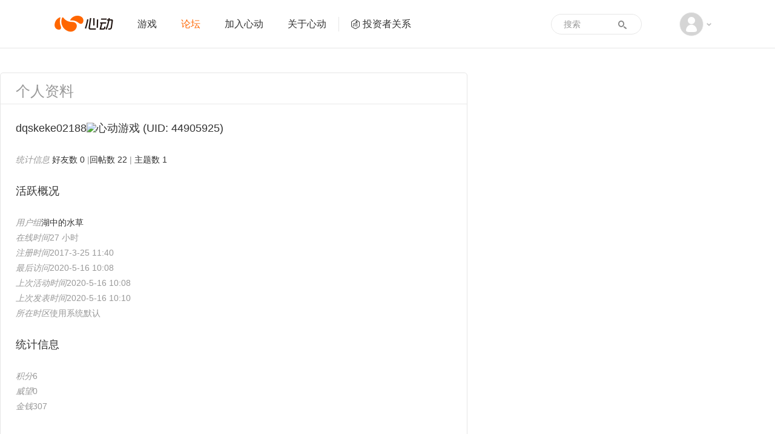

--- FILE ---
content_type: text/html; charset=utf-8
request_url: https://bbs.xd.com/home.php?mod=space&uid=44905925&do=profile
body_size: 4753
content:
<!DOCTYPE html PUBLIC "-//W3C//DTD XHTML 1.0 Transitional//EN" "http://www.w3.org/TR/xhtml1/DTD/xhtml1-transitional.dtd">
<html xmlns="http://www.w3.org/1999/xhtml" class="">
<head>
<meta http-equiv="Content-Type" content="text/html; charset=utf-8" />
<title>dqskeke02188的个人资料 - 心动游戏 官方论坛 </title>

<meta name="keywords" content="dqskeke02188的个人资料" />
<meta name="description" content="dqskeke02188的个人资料 ,心动游戏 官方论坛" />
<meta name="generator" content="Discuz! X3.4" />
<meta name="author" content="Discuz! Team and Comsenz UI Team" />
<meta name="copyright" content="2001-2011 Comsenz Inc." />
<meta name="MSSmartTagsPreventParsing" content="True" /> 
<meta http-equiv="MSThemeCompatible" content="Yes" />
<meta http-equiv="X-UA-Compatible" content="IE=edge" />
<meta name="renderer" content="webkit">
<meta name="viewport" content="width=1066">
<base href="https://bbs.xd.com/" /><link rel="stylesheet" type="text/css" href="data/cache/style_2_common.css?D5y" /><link rel="stylesheet" type="text/css" href="data/cache/style_2_home_space.css?D5y" /><link rel="stylesheet" id="css_extstyle" type="text/css" href="./template/xd/style/t3/style.css" /><script type="text/javascript">var STYLEID = '2', STATICURL = 'static/', IMGDIR = 'static/image/common', VERHASH = 'D5y', charset = 'utf-8', discuz_uid = '0', cookiepre = 'jSGW_2132_', cookiedomain = '', cookiepath = '/', showusercard = '1', attackevasive = '0', disallowfloat = 'login|newthread|reply|tradeorder', creditnotice = '', defaultstyle = './template/xd/style/t3', REPORTURL = 'aHR0cDovL2Jicy54ZC5jb20vaG9tZS5waHA/bW9kPXNwYWNlJnVpZD00NDkwNTkyNSZkbz1wcm9maWxl', SITEURL = 'https://bbs.xd.com/', JSPATH = 'data/cache/';</script>
<script src="data/cache/common.js?D5y" type="text/javascript"></script>
<meta name="application-name" content="心动游戏 官方论坛" />
<meta name="msapplication-tooltip" content="心动游戏 官方论坛" />
<meta name="msapplication-task" content="name=论坛;action-uri=https://bbs.xd.com/forum.php;icon-uri=https://bbs.xd.com/static/image/common/bbs.ico" />
<script src="data/cache/home.js?D5y" type="text/javascript"></script>

        
        <link href="https://www.xd.com/imgs/layout/favicon.ico" type="image/x-icon" rel="icon" />
    <link href="https://www.xd.com/imgs/layout/favicon.ico" type="image/x-icon" rel="shortcut icon" />
<script>
var now = new Date().getTime();
if (now < 1586016000000) {
var css = 'filter: progid:DXImageTransform.Microsoft.BasicImage(grayscale=1);-webkit-filter: grayscale(100%);filter: grayscale(100%);';
var html = document.getElementsByTagName('html');
html[0].setAttribute('style', css);
}
</script>
    <link rel="stylesheet" href="https://web.xdcdn.net/xd/assets.php?css=/css/layout/reset.css?2949862,/css/elements/button.css?2949862,/css/layout/base.css?29498622,/css/layout/carousel.css?2949862,/vendor/fancybox/2_1_5/jquery.fancybox.css?2949862,/css/layout/input.css?2949862,/css/layout/sidebar.css?2949862" />
    <link rel="stylesheet" href="/static/css/v4_bbs.css?2949862" />

    <script type="text/javascript">
        var www_xd_com = 'https://www.xd.com',
            user_id = 0;
    </script>
    <script src="https://web.xdcdn.net/xd/assets.php?js=/vendor/js/jquery-3.7.1.min.js?2949862,/vendor/js/jquery-migrate-3.3.2.min.js?2949862,/js/layout/xd.js?2949862,/js/layout/dropdown.js?2949862" type="text/javascript"></script>
    <script type="text/javascript">
    jQuery.noConflict();
    </script>
    <script type="text/javascript">
    (function($){
        var _add=$.event.add,_on=$.fn.on,_closest=$.fn.closest;
        function norm(s){return typeof s==='string'?s.replace(/\[\s*([^\]=\s]+)\s*=\s*#([^'"\]\s]*)\s*\]/g,"[$1='#$2']"):s}
        $.event.add=function(el,types,handler,data,selector){if(selector){selector=norm(selector)}return _add.call(this,el,types,handler,data,selector)};
        $.fn.on=function(types,selector){if(typeof selector==='string'){arguments[1]=norm(selector)}return _on.apply(this,arguments)};
        $.fn.closest=function(selector,context){if(typeof selector==='string'){selector=norm(selector)}return _closest.call(this,selector,context)};
    })(jQuery);
    </script>
</head>

<body id="nv_home" class="pg_space" onkeydown="if(event.keyCode==27) return false;" style="background:#fff!important">
<div id="append_parent"></div><div id="ajaxwaitid"></div>

        
        <div id="header2" class="navbar navbar-default">
    <div class="container">
        <div class="navbar-header">
            <a class="navbar-brand xdicon xdicon-xdlogo" href="https://www.xd.com"><span class="sr-only">心动网络</span></a>
        </div>
        <div class="collapse navbar-collapse">
            <ul class="nav navbar-nav">
                <li class=" link-2">
                    <a href="https://www.xd.com/games/"  >游戏</a>
                </li>
                                <li class="active link-3">
                    <a href="/"  >论坛</a>
                </li>
                                <li class=" link-5">
                    <a href="https://www.xd.com/hr/">加入心动</a>
                </li>
                <li class=" link-4">
                    <a href="https://www.xd.com/aboutxd/">关于心动</a>
                </li>
                <li class=" link-6  link-ir">
                    <a href="https://ir.xd.com" target="_blank"><span class="xdicon xdicon-ir"></span>投资者关系</a>
                </li>
                <li class="nav-more  link-7">
                    <a href="https://www.xd.com/orders/create/">充值</a>
                </li>
                <li class="nav-more  link-8">
                    <a href="https://www.xd.com/service/">客服</a>
                </li>
            </ul>
            <div class="dropdown about-user navbar-right text-center">
                <a href="#" class="dropdown-toggle" data-toggle="dropdown">
                                        <span class="xdicon xdicon-avatar img-circle"></span>
                                        <span class="caret"></span>
                </a>
                <ul class="dropdown-menu" role="menu">
                    <li>
                                                <a href="member.php?mod=logging&amp;action=login">
                            <img src="https://web.xdcdn.net/xd/imgs/layout/avatar_default.jpg" class="img-circle">
                            <span class="xdicon xdicon-user for-dropdown-item-icon"></span>
                            <span style="padding-left: 32px">登录</span>
                        </a>
                                            </li>

                    <li class="divider"></li>
                    <li class="nav-more ">
                        <a href="https://www.xd.com/orders/create/">
                            <span class="xdicon xdicon-salary for-dropdown-item-icon"></span>
                            <span style="padding-left: 32px">
                                充值
                            </span>
                        </a>
                    </li>
                    <li class="nav-more ">
                        <a href="https://www.xd.com/service/">
                            <span class="xdicon xdicon-service for-dropdown-item-icon"></span>
                            <span style="padding-left: 32px">
                                客服
                            </span>
                        </a>
                    </li>
                                                                            </ul>
            </div>
            <form class="navbar-form form-search" role="search" target="_blank" action="/search.php?mod=forum" method="POST">
                <div class="form-group">
                    <input type="text" name="srchtxt" class="form-control" placeholder="搜索">
                    <input type="hidden" name="searchsubmit" value="yes">
                </div>
                <button type="submit" class="btn btn-default">
                    <span class="xdicon xdicon-search"></span>
                </button>
            </form>
        </div>
    </div>
</div>

<div id="wp" class="wp">
<div id="ct" class="ct2 wp n cl" style="width: 1010px; margin-top: 40px;">
<div id="pprl" class="mn main-content">
<div class="bm" style="border-top-left-radius: 6px; border-top-right-radius: 6px;">
<h3 class="main-content-header" style="border-top-left-radius: 6px; border-top-right-radius: 6px;">
            个人资料
        </h3>
<div class="bm_c main-content-body need-login" style="padding: 0 25px;">
<h2 class="mbn size-xlarge text-lead block-sub">dqskeke02188<img class="uc_platform_icon" src="static/image/siteicon/v4/xd.png" alt="心动游戏" /> 
<span class="xw0">(UID: 44905925)</span>
</h2>
<div class="cl block-sub">
<ul>
<li>
<em>统计信息</em>
<a href="home.php?mod=space&amp;uid=44905925&amp;do=friend&amp;view=me&amp;from=space" target="_blank">好友数 0</a>
						
<span class="pipe">|</span><a href="home.php?mod=space&amp;uid=44905925&amp;do=thread&amp;view=me&amp;type=reply&amp;from=space" target="_blank">回帖数 22</a>
<span class="pipe">|</span>
<a href="home.php?mod=space&amp;uid=44905925&amp;do=thread&amp;view=me&amp;type=thread&amp;from=space" target="_blank">主题数 1</a>							
</li>
</ul>
</div>
<h2 class="mbn size-xlarge text-lead block-sub">活跃概况</h2>
<div class="cl block-sub">
<ul>
<li><em>用户组</em><span style="color:" class="xi2" onmouseover="showTip(this)" tip="积分 6, 距离下一级还需 119 积分"><a href="home.php?mod=spacecp&amp;ac=usergroup&amp;gid=25" target="_blank">湖中的水草</a></span>  </li>
</ul>
<ul id="pbbs">
<li><em>在线时间</em>27 小时</li><li><em>注册时间</em>2017-3-25 11:40</li>
<li><em>最后访问</em>2020-5-16 10:08</li>
<li><em>上次活动时间</em>2020-5-16 10:08</li><li><em>上次发表时间</em>2020-5-16 10:10</li><li><em>所在时区</em>使用系统默认</li>
</ul>
</div>
<h2 class="mbn size-xlarge text-lead block-sub">统计信息</h2>
<div id="psts" class="cl block-sub">
<ul>
<li><em>积分</em>6</li><li><em>威望</em>0 </li>
<li><em>金钱</em>307 </li>
</ul>
</div>
</div>
</div>
</div>
<div class="sd"><div id="pcd" class="bm cl" style="border: 1px solid #e6e6e6; border-radius: 6px;"><div class="bm_c">
<div class="hm">
<p><a href="home.php?mod=space&amp;uid=44905925" style="display: inline-block; position: relative;"><img src="https://bbs.xd.com/ucenter/avatar.php?uid=44905925&size=middle" /></a></p>
<h2 class="xs2" style="margin-top: 10px;"><a href="home.php?mod=space&amp;uid=44905925">dqskeke02188<img class="uc_platform_icon" src="static/image/siteicon/v4/xd.png" alt="心动游戏" /></a></h2>
</div>
<ul class="xl xl2 cl ul_list">
</ul>
</div>
</div>
</div>
</div>
</div>	</div>


    <script src="https://web.xdcdn.net/xd/element/footer_content_v6/index.js?2949862" type="text/javascript"></script><div id="goTopContainer">
<div class="container">
<a href="#" class="xdicon xdicon-go-top go-top"></a>
</div>
</div>

<script src="home.php?mod=misc&ac=sendmail&rand=1769917527" type="text/javascript"></script>

<script src="https://web.xdcdn.net/xd/assets.php?js=/vendor/fancybox/2_1_5/jquery.fancybox.pack.js?2949862,/vendor/jquery.lazyload/jquery.lazyload.js?2949862,/js/layout/carousel.js?2949862,/js/elements/button.js?2949862,/js/layout/tyrantdb.js?2949862,/js/layout/base.js?2949862,/js/layout/input.js?2949862" type="text/javascript"></script>
<script src="/template/xd/common/v4_bbs.js?2949862" type="text/javascript"></script>

<script type="text/javascript">
  (function(i,s,o,g,r,a,m){i['GoogleAnalyticsObject']=r;i[r]=i[r]||function(){
  (i[r].q=i[r].q||[]).push(arguments)},i[r].l=1*new Date();a=s.createElement(o),
  m=s.getElementsByTagName(o)[0];a.async=1;a.src=g;m.parentNode.insertBefore(a,m)
  })(window,document,'script','//www.google-analytics.com/analytics.js','ga');

  ga('create', 'UA-16408836-1', 'auto', {'cookieDomain':'xd.com'});
  ga('send', 'pageview');
</script>
<script type="text/javascript">
/* <![CDATA[ */
var google_conversion_id = 987748488;
var google_custom_params = window.google_tag_params;
var google_remarketing_only = true;
/* ]]> */
</script>

<!-- Google Remarketing Code -->
<script type="text/javascript" src="//www.googleadservices.com/pagead/conversion.js">
</script>
<noscript>
<div style="display:inline;">
<img height="1" width="1" style="border-style:none;" alt="" src="//googleads.g.doubleclick.net/pagead/viewthroughconversion/987748488/?value=0&amp;guid=ON&amp;script=0"/>
</div>
</noscript></body>
</html>
